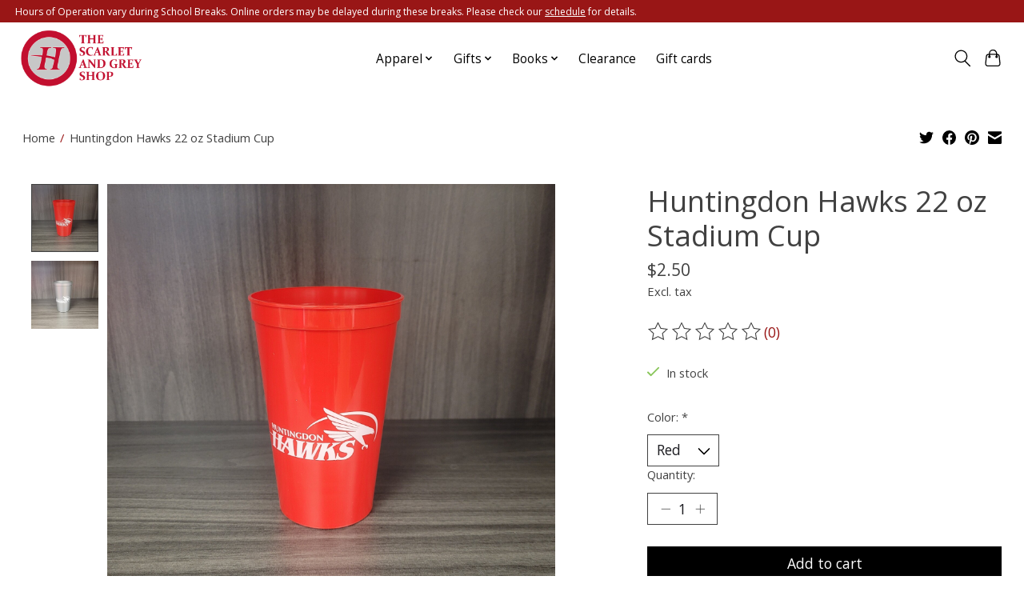

--- FILE ---
content_type: text/javascript;charset=utf-8
request_url: https://hcbookstore.huntingdon.edu/services/stats/pageview.js?product=59865309&hash=32ba
body_size: -537
content:
// SEOshop 24-01-2026 11:02:55